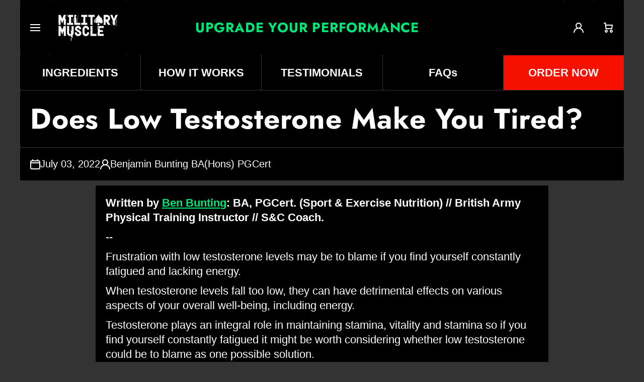

--- FILE ---
content_type: text/css
request_url: https://militarymuscle.co/cdn/shop/t/22/assets/section-blog-post-article.css?v=137971519133995909431718376004
body_size: -488
content:
.author-toolbar__item{display:inline-flex;align-items:center;text-align:left;gap:10px}.author-toolbar__item svg{flex:0 0 auto}.blog-posts__meta{display:flex;flex-wrap:wrap;gap:20px}.blog-posts__meta.text-center{justify-content:center}.post__featured-image{aspect-ratio:var(--blog-aspect-ratio);height:auto}@media (max-width:576px){.blog-posts__meta{display:flex;flex-direction:column;gap:10px}}.article-container:after,.article-container:before{content:"";display:block;width:100%;height:1px;background:var(--color-lines-borders)}.article-container:after{margin-top:var(--padding5)}.article-container:before{margin-bottom:var(--padding5)}.article-container>*:first-child{margin-top:0}.article-template__comment-warning{font-style:italic;text-align:center}.article-template__comments-comment__meta{margin-bottom:10px}.article-template__comments-comment__container>*:first-child{margin-top:0}.article-template__comments-comment:not(:first-child){margin-top:30px;padding-top:30px;border-top:1px solid var(--color-lines-borders)}@media (max-width: 576px){.contact-form__field{margin-top:var(--padding2)}}.article-heading .blog-posts__meta{margin-top:10px}.article-heading .blog-posts__meta>li{margin-top:10px}@media (max-width: 992px){.article-container:after,.article-container:before{--padding5: var(--padding4)}}
/*# sourceMappingURL=/cdn/shop/t/22/assets/section-blog-post-article.css.map?v=137971519133995909431718376004 */


--- FILE ---
content_type: text/css
request_url: https://militarymuscle.co/cdn/shop/t/22/assets/component-cart.css?v=47228318058273493731718376005
body_size: -353
content:
.cart__footer.is-empty,.tax-note:empty{display:none}.totals{display:flex;flex-wrap:wrap;justify-content:space-between;column-gap:30px}.totals+*{margin-top:10px}.totals+*~*,.discounts__discount+.discounts__discount{margin-top:5px}.cart__footer__content__container>*:not(:first-child){margin-top:20px}.cart__dynamic-checkout-buttons [role=button]{border-radius:var(--radius-button)!important}#cart-errors:empty{margin-top:0}#cart-errors{color:var(--color-error)}.cart__dynamic-checkout-buttons [data-shopify-buttoncontainer]{justify-content:flex-end!important}.cart__footer .discounts__discount{display:flex;align-items:center;flex-wrap:wrap;color:var(--color-error)}.cart__footer .discounts__discount svg{margin-right:10px}.cart__footer .discounts__discount svg path{fill:var(--color-error)}.cart__footer__content__container terms_and_condition-checkbox:not(:first-child)+*{margin-top:15px}@media (max-width: 576px){.cart__dynamic-checkout-buttons [role=button]{height:40px!important}}cart-note.field--text-area{height:100%}.cart__footer cart-note .field__input.text-area{border:none;height:100%;resize:none}body:not(.classic-theme-design) .cart__footer .field__input.text-area{border-radius:0}.no-js noscript+[type=submit]{margin-top:10px}body.classic-theme-design .page-fullwidth#main-cart-footer .field__input.text-area{border-top-left-radius:0;border-bottom-left-radius:0}@media (max-width:576px){body.classic-theme-design .page-fullwidth#main-cart-footer .field__input.text-area{border-radius:0}}
/*# sourceMappingURL=/cdn/shop/t/22/assets/component-cart.css.map?v=47228318058273493731718376005 */


--- FILE ---
content_type: text/css
request_url: https://militarymuscle.co/cdn/shop/t/22/assets/component-cart-drawer.css?v=151279996985030559361718376004
body_size: 292
content:
body .cart-drawer-container{position:fixed;display:flex;justify-content:flex-end;top:0;left:0;bottom:0;right:0;overflow-x:hidden;overflow-y:auto;background:var(--color-modal-background-rgba);opacity:0;z-index:100;transition:opacity var(--duration-medium) ease}.cart-drawer{width:100%}.cart-drawer .modal-heading+*{margin-top:0}.cart-drawer-container:not(.active){pointer-events:none}.cart-drawer-container.active{opacity:1}.drawer__inner{display:flex;flex-direction:column;position:relative;margin-top:30px;margin-left:auto;background:var(--color-secondary-background);height:calc(100% - 60px);width:33.33333%;padding:0;left:110%;transition:left var(--duration-medium) var(--animation-bezier);z-index:1;overflow:hidden;box-shadow:var(--shadow-hover);border-radius:var(--radius-always);border:var(--border-width) var(--border-style) var(--color-border-hover)}.drawer__inner .modal-heading{padding:20px}.drawer__inner .modal-heading:before{left:0;width:100%;border-color:var(--color-border-hover)}.cart-drawer-container.active .drawer__inner{left:-30px}.drawer__close{display:flex;align-items:center;justify-content:center;position:relative;cursor:pointer;border:none;box-shadow:none;background-color:transparent;padding:0;margin:0;text-decoration:none}.drawer__close:before{content:"";display:block;position:absolute;width:44px;height:44px;background:#0000;opacity:0}.cart-drawer__warnings{display:flex;flex-direction:column;flex:1;align-items:flex-start}.cart-drawer__button-empty,.cart-drawer__account{padding:20px}.cart-drawer__button-empty:not(:last-child),.cart-drawer__account:not(:last-child){border-bottom:max(var(--border-width),1px) var(--border-style) var(--color-border-hover)}.drawer__footer,.drawer__inner-empty{display:flex;flex-direction:column;height:100%;overflow:hidden}.cart-drawer__overlay{position:fixed;top:0;right:0;bottom:0;left:0}.cart-drawer__collection{display:block;border-top:max(var(--border-width),1px) var(--border-style) var(--color-border-hover);padding:0 20px}.cart__footer__information{border-top:max(var(--border-width),1px) var(--border-style) var(--color-border-hover);padding:20px}cart-drawer.is-empty .drawer__footer{display:none}.drawer__footer .tax-note{margin-top:5px}.cart-drawer__item-heading{color:var(--color-base);font-size:var(--font-body-size);line-height:var(--font-body-line-height)}.drawer__cart-item__discounted-prices{word-break:break-word}.drawer__cart-item__details__items>*:first-child{margin-top:0}.drawer__cart-item__content{display:grid;grid-template-columns:96px 1fr;gap:15px}@media (max-width:576px){.drawer__cart-item__content{grid-template-columns:64px 1fr}}.drawer__cart-item__details__items>*:not(:first-child),.drawer__cart-item__details__items .product-option:not(:first-child){margin-top:5px}.drawer__cart-item__quantity{display:flex;align-items:center}cart-drawer-items{overflow-x:hidden;overflow-y:auto;flex:1}.drawer__cart-item{padding:20px}.drawer__cart-item:not(:first-child){border-top:max(var(--border-width),1px) var(--border-style) var(--color-border-hover)}.cart-drawer #cart-page-free-delivery{margin-top:0}.cart-drawer .free-delivery-bar__toolbar{overflow:unset}.cart-drawer .free-delivery-bar__toolbar:before{border:none;border-bottom:var(--border-width) var(--border-style) var(--color-border-hover);border-radius:0;height:calc(100% + var(--border-width))}.cart-drawer #cart-page-free-delivery{margin-bottom:var(--border-width)}.cart-drawer .free-delivery-bar__main-border .free-delivery-bar__toolbar:before{border-top:1px var(--border-style) var(--color-free-delivery-bar);border-bottom:1px var(--border-style) var(--color-free-delivery-bar)}.drawer__cart-item__media .image-hover-scaling__container{border-radius:var(--radius-image-icon);border:var(--border-width) var(--border-style) var(--color-border);transition:border var(--duration-medium) var(--animation-bezier)}.drawer__cart-item__media .image-hover-scaling__container:focus,.drawer__cart-item__media .image-hover-scaling__container:focus-visible{border-color:var(--color-border-hover);transition:all 0 var(--animation-bezier)}@media (min-width: 993px){.drawer__cart-item__media:hover .image-hover-scaling__container{border-color:var(--color-border-hover)}.drawer__cart-remove-button:hover svg path{fill:var(--color-icons-hover)}.cart-drawer__item-heading.animation-underline{--color-hover: var(--color-heading-hover);transition:color var(--duration-medium) var(--animation-bezier)}.cart-drawer__item-heading.animation-underline:hover{color:var(--color-heading-hover)}}@media (min-width: 577px){.drawer__cart-item__details{display:grid;grid-template-columns:60% 1fr;grid-template-areas:"a b" "c c";gap:10px;height:max-content}.drawer__cart-item__details__items{grid-area:a;word-break:break-word}.drawer__cart-item__totals{grid-area:b;text-align:right}.drawer__cart-item__quantity{grid-area:c}}.drawer__cart-remove-button{display:flex;position:relative;padding:20px 0 20px 20px}@media (max-width: 1400px){.drawer__inner{width:40%}}@media (max-width: 992px){.drawer__inner{margin-top:20px;height:calc(100% - 40px);width:calc(100% - 40px)}.cart-drawer-container.active .drawer__inner{left:-20px}.drawer__cart-item__quantity .quantity{max-width:170px;width:100%}}@media (max-width: 576px){.drawer__inner{margin-top:10px;height:calc(100% - 20px);width:calc(100% - 20px)}.cart-drawer-container.active .drawer__inner{left:-10px}.drawer__cart-item__totals,.drawer__cart-item__quantity{margin-top:15px}.drawer__cart-item__details__items+*{margin-top:10px}.cart__footer__content .tax-note{font-size:calc(12px * var(--font-body-scale))}cart-drawer .drawer__footer-content .free-delivery-bar__toolbar{padding-top:10px;padding-bottom:10px}}.drawer__cart-item__details__items .cart-item__error{margin-bottom:5px}
/*# sourceMappingURL=/cdn/shop/t/22/assets/component-cart-drawer.css.map?v=151279996985030559361718376004 */


--- FILE ---
content_type: text/css
request_url: https://militarymuscle.co/cdn/shop/t/22/assets/component-menu-drawer.css?v=86858292368932743571718376004
body_size: 564
content:
.open-main-menu .header__menu-button .drawer[open]{z-index:6}.drawer__outer-background{position:fixed;top:0;left:0;right:0;bottom:0;width:100%;height:100%;background:var(--color-modal-background);opacity:0;z-index:6;visibility:hidden}details[open].menu-opening .drawer__outer-background,.no-js details[open] .drawer__outer-background{visibility:visible;opacity:.3}details[open] .drawer__outer-background{transition:visibility var(--duration-medium) ease,opacity var(--duration-medium) ease}.menu-drawer{display:flex;flex-direction:column;position:fixed;width:calc(100% / 3);top:30px;left:30px;bottom:30px;background:var(--color-secondary-background);z-index:7;overflow-x:hidden;transform:translate(-120%);box-shadow:var(--shadow-hover);border-radius:var(--radius-always);border:var(--border-width) var(--border-style) var(--color-border-hover)}.menu-drawer a{text-decoration:none}details[open].menu-opening>.menu-drawer,.no-js details[open]>.menu-drawer,details[open].menu-opening>.menu-drawer__submenu,.no-js details[open]>.menu-drawer__submenu{transform:translate(0);visibility:visible}details[open]>.menu-drawer,details[open]>.menu-drawer__submenu{transition:transform var(--duration-medium) ease,visibility var(--duration-medium) ease}.menu-drawer__submenu{display:flex;flex-direction:column;position:absolute;width:100%;top:0;left:0;bottom:0;background:var(--color-secondary-background);z-index:1;transform:translate(100%);visibility:hidden}.no-js .menu-drawer__submenu{position:inherit}.no-js .menu-drawer__submenu .menu-drawer__submenu-content>*:first-child{display:none}.drawer__container{display:flex;flex-direction:column;flex-grow:1;overflow:hidden;position:relative}.drawer__content{overflow-x:hidden;overflow-y:auto;height:100%}@media (min-width: 993px){.page-grid-header:not(.header__disable-account) .drawer__content>*:not(:nth-last-child(2)),.page-grid-header.header__disable-account .drawer__content>*:not(:last-child){border-bottom:max(var(--border-width),1px) var(--border-style) var(--color-border-hover)}}@media (max-width: 992px){.page-grid-header .drawer__content>*:not(:last-child){border-bottom:max(var(--border-width),1px) var(--border-style) var(--color-border-hover)}}.drawer__header{display:flex;align-items:center;justify-content:space-between;gap:10px;padding:20px;background:var(--color-heading-background);border-bottom:max(var(--border-width),1px) var(--border-style) var(--color-border-hover)}.drawer__header>*{color:var(--color-heading)}.menu-drawer__close-button{display:flex;align-items:center;justify-content:center;position:relative;cursor:pointer;border:none;box-shadow:none;background-color:transparent;padding:0;margin:0;text-decoration:none}.menu-drawer__close-button:before{content:"";display:block;position:absolute;width:44px;height:44px;background:#000;opacity:0}.menu-drawer__close-button svg.theme-icon path{fill:var(--color-heading-button)}@media (min-width: 993px){.menu-drawer__close-button:hover svg.theme-icon path{fill:var(--color-heading-text-button-hover)}}.drawer__announce-bar{padding:20px;border-top:max(var(--border-width),1px) var(--border-style) var(--color-border-hover);display:flex;flex-direction:column;align-items:center;justify-content:center;text-align:center;gap:5px}.menu-drawer__menu-item--main{font-size:calc(24px * var(--font-heading-scale));font-family:var(--font-heading-family);font-style:var(--font-heading-style);font-weight:var(--font-heading-weight);line-height:130%}.menu-drawer__menu-item{--main-color:var(--color-link-text-button);--hover-color:var(--color-link-text-button-hover);--color-icons-hover:var(--color-link-text-button-hover);display:flex;align-items:center;padding:10px 20px;gap:10px;color:var(--main-color)}@media (min-width:993px){.menu-drawer__menu-item:not(.menu-drawer__menu-item--main){padding:5px 20px}.menu-drawer__menu-item.menu-drawer__menu-item--return{padding-bottom:15px}}.menu-drawer__menu-item svg.theme-icon path{fill:var(--main-color)}.menu-drawer__menu-item svg{flex:0 0 auto}.menu-drawer__menu-item svg:last-child:not(:first-child){margin-left:auto}.menu-drawer__navigation ul li:first-child>.menu-drawer__menu-item{padding-top:20px}.menu-drawer__navigation:not(:first-child) ul li:first-child .menu-drawer__menu-item{padding-top:20px}.menu-drawer__navigation ul>li:first-child .menu-drawer__menu-item--first-level{padding-top:20px}.menu-drawer__navigation ul li:last-child>.menu-drawer__menu-item{padding-bottom:20px}.drawer-menu-icon-image{flex:0 0 96px;border-radius:var(--radius-image-icon);border:var(--border-width) var(--border-style) var(--color-border);transition:border-color var(--duration-medium) var(--animation-bezier)}@media (max-width:576px){.drawer-menu-icon-image{flex:0 0 64px}}.header-tiles-mobile .drawer-menu-icon-image{border:none}.menu-drawer__menu-item .drawer-menu-icon-image:first-child,.menu-drawer__menu-item svg:first-child{margin-right:5px}.drawer__icon-account{padding:20px}.drawer__icon-account:only-child{margin-top:-20px}.menu-drawer__inner-submenu{height:100%;overflow-x:hidden;overflow-y:auto}.menu-drawer__back-button{width:100%}.menu-badge{display:flex;flex-direction:column;gap:5px}@media (min-width: 577px) and (max-width: 992px){.menu-drawer{top:20px;left:20px;bottom:20px;width:calc(100% - 40px)}}@media (max-width: 576px){.menu-drawer{top:10px;left:10px;bottom:10px;width:calc(100% - 20px)}}.menu-drawer__back-button.link:before{content:none}@media (min-width: 993px){.menu-drawer__menu-item:hover{color:var(--hover-color)}.menu-drawer__menu-item:hover svg.theme-icon path{fill:var(--color-icons-hover)}.menu-drawer__menu-item>span{transition:color var(--duration-medium) var(--animation-bezier)}.menu-drawer__menu-item:hover>span{color:var(--color-link-text-button-hover)}.menu-drawer__menu-item>span{position:relative}.menu-drawer__menu-item>span:before{content:"";position:absolute;width:0;height:var(--animation-underline-thin);left:0;top:100%;background:var(--color-link-text-button-hover);transition:width var(--duration-medium) var(--animation-bezier)}.menu-drawer__menu-item:hover>span:before{text-decoration:none;width:100%}.menu-drawer__menu-item:hover .drawer-menu-icon-image{border-color:var(--color-border-hover)}.drawer__icon-account{display:none}}@media (max-width:992px){.menu-drawer__menu-item:focus .drawer-menu-icon-image,.menu-drawer__menu-item:focus-visible .drawer-menu-icon-image{border-color:var(--color-border-hover)}}.menu-drawer__disable-hover-underline .menu-drawer__menu-item>span:before{content:none}.drawer__announce-bar{background:var(--color-drawer__announce-bar-bg)}
/*# sourceMappingURL=/cdn/shop/t/22/assets/component-menu-drawer.css.map?v=86858292368932743571718376004 */


--- FILE ---
content_type: text/plain; charset=utf-8
request_url: https://sprout-app.thegoodapi.com/app/customer_active_topup?shopName=military-muscle-supplements.myshopify.com&cdn_key=67914b3e-5e89-4f68-a8d2-4332d40f2a88
body_size: -463
content:
{"customerPlantingEnabled":true,"partialFulfillment":false,"productID":8668719382741,"varID":48668829319381}

--- FILE ---
content_type: text/plain; charset=utf-8
request_url: https://sprout-app.thegoodapi.com/app/assets/cdn_key?shop_name=military-muscle-supplements.myshopify.com
body_size: -546
content:
67914b3e-5e89-4f68-a8d2-4332d40f2a88

--- FILE ---
content_type: text/plain; charset=utf-8
request_url: https://sprout-app.thegoodapi.com/app/assets/cdn_key?shop_name=military-muscle-supplements.myshopify.com
body_size: -544
content:
67914b3e-5e89-4f68-a8d2-4332d40f2a88